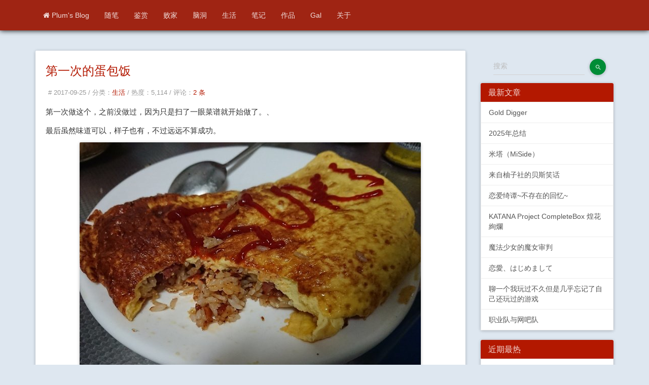

--- FILE ---
content_type: text/html; charset=UTF-8
request_url: https://plumz.me/archives/6903/
body_size: 12500
content:
<!DOCTYPE HTML>
<html lang="zh-CN">
	<head>
	<meta name="shenma-site-verification" content="4b63403a112cfd919015dcafb020b46a_1594890278"> 
	<meta charset="UTF-8">
    	<meta http-equiv="X-UA-Compatible" content="IE=edge, chrome=1">
    	<meta name="renderer" content="webkit">
    	<meta name="viewport" content="width=device-width, initial-scale=1, maximum-scale=1">
	<meta itemprop="name" content="第一次的蛋包饭">
	<meta itemprop="image" content="https://plumz.me/rincoloring.png">
	<meta property="og:site_name" content="plum's blog" />
	<meta property="og:type" content="article" />
	<meta property="og:url" content="https://plumz.me/archives/6903/" />
	<meta name="description" property="og:description" itemprop="description" content="第一次做这个，之前没做过，因为只是扫了一眼菜谱就开始做了。、最后虽然味道可以，样子也有，不过远远不算成功。" />
	<meta property="og:title" content="第一次的蛋包饭" />
	<meta name="theme-color" content="#7e4a9c">
	<meta http-equiv="x-dns-prefetch-control" content="on" /> 
	<link rel="dns-prefetch" href="https://music.163.com" />
	<link rel="dns-prefetch" href="https://plumz.me" />
	<link rel="dns-prefetch" href="https://www.google-analytics.com" />
   	<link rel="dns-prefetch" href="https://img.plumz.me" />
   	<link rel="dns-prefetch" href="https://img2.plumz.me" />
   	<link rel="dns-prefetch" href="https://file.plumz.me" />
   	<link rel="dns-prefetch" href="https://egao.plumz.me" />
	<link rel="dns-prefetch" href="https://cdn.jsdelivr.net" />
   <link href="/favicon.ico" mce_href="/favicon.ico" rel="shortcut icon" type="image/x-icon" />
	<link href="/favicon.ico" mce_href="/favicon.ico" rel="bookmark" type="image/x-icon" />
	<link rel="apple-touch-icon" href="https://plumz.me/rincoloring.png" />
	<link rel="apple-touch-icon" sizes="72x72" href="https://plumz.me/rincoloring.png" />
	<link rel="apple-touch-icon" sizes="114x114" href="https://plumz.me/rincoloring.png" />
	<link rel="apple-touch-icon" sizes="120x120" href="https://plumz.me/rincoloring.png" />
	<link rel="apple-touch-icon" sizes="152x152" href="https://plumz.me/rincoloring.png" />
    	<title>第一次的蛋包饭 - Plum's Blog</title>
                <meta name="description" content="第一次做这个，之前没做过，因为只是扫了一眼菜谱就开始做了。、最后虽然味道可以，样子也有，不过远远不算成功。" />
<meta name="keywords" content="感受,烹饪,做菜,失败,蛋包饭,buki" />
<link rel="alternate" type="application/rss+xml" title="第一次的蛋包饭 &raquo; Plum's Blog &raquo; RSS 2.0" href="https://plumz.me/feed/archives/6903/" />
<link rel="alternate" type="application/rdf+xml" title="第一次的蛋包饭 &raquo; Plum's Blog &raquo; RSS 1.0" href="https://plumz.me/feed/rss/archives/6903/" />
<link rel="alternate" type="application/atom+xml" title="第一次的蛋包饭 &raquo; Plum's Blog &raquo; ATOM 1.0" href="https://plumz.me/feed/atom/archives/6903/" />
<script type="text/javascript">
(function () {
    window.TypechoComment = {
        dom : function (id) {
            return document.getElementById(id);
        },
    
        create : function (tag, attr) {
            var el = document.createElement(tag);
        
            for (var key in attr) {
                el.setAttribute(key, attr[key]);
            }
        
            return el;
        },

        reply : function (cid, coid) {
            var comment = this.dom(cid), parent = comment.parentNode,
                response = this.dom('respond-post-6903'), input = this.dom('comment-parent'),
                form = 'form' == response.tagName ? response : response.getElementsByTagName('form')[0],
                textarea = response.getElementsByTagName('textarea')[0];

            if (null == input) {
                input = this.create('input', {
                    'type' : 'hidden',
                    'name' : 'parent',
                    'id'   : 'comment-parent'
                });

                form.appendChild(input);
            }

            input.setAttribute('value', coid);

            if (null == this.dom('comment-form-place-holder')) {
                var holder = this.create('div', {
                    'id' : 'comment-form-place-holder'
                });

                response.parentNode.insertBefore(holder, response);
            }

            comment.appendChild(response);
            this.dom('cancel-comment-reply-link').style.display = '';

            if (null != textarea && 'text' == textarea.name) {
                textarea.focus();
            }

            return false;
        },

        cancelReply : function () {
            var response = this.dom('respond-post-6903'),
            holder = this.dom('comment-form-place-holder'), input = this.dom('comment-parent');

            if (null != input) {
                input.parentNode.removeChild(input);
            }

            if (null == holder) {
                return true;
            }

            this.dom('cancel-comment-reply-link').style.display = 'none';
            holder.parentNode.insertBefore(response, holder);
            return false;
        }
    };
})();
</script>

<link rel="amphtml" href="https://plumz.me/amp/6903">
<link rel="miphtml" href="https://plumz.me/mip/6903">
<link rel="stylesheet" type="text/css" href="https://plumz.me/usr/plugins/CodeStyle/markdown/styles/segmentfault.css" /><!-- cPlayer Start -->
<script>var cPlayers = [];var cPlayerOptions = [];</script>
<!-- cPlayer End --> 
        <link rel="stylesheet" href="https://plumz.me/usr/themes/genshin/css/bootstrap.min.css">
        <link rel="stylesheet" href="https://plumz.me/usr/themes/genshin/css/material.min.css">
        <link rel="stylesheet" href="https://plumz.me/usr/themes/genshin/css/ripples.min.css">
        <link rel="stylesheet" href="https://plumz.me/usr/themes/genshin/css/customs.min.css">
        <link rel="stylesheet" href="https://plumz.me/usr/themes/genshin/css/font-awesome.min.css">
        <link rel="stylesheet" href="https://plumz.me/usr/themes/genshin/css/genshin_min.css">
<script>
window.onload = function() {
        setTimeout(function() {
                let script = document.createElement("script");
                script.setAttribute("async", "");
                script.src = "//pagead2.googlesyndication.com/pagead/js/adsbygoogle.js";
                document.body.appendChild(script);
        }, 2e3);
}
</script>

	</head>

	<header>
		<div class="navbar navbar-fixed-top navbar-inverse">
			<div class="container">
                <div class="navbar-header">
                <button type="button" class="navbar-toggle" data-toggle="collapse" data-target=".navbar-collapse">
                <span class="sr-only">Toggle navigation</span>
                <span class="icon-bar"></span>
                <span class="icon-bar"></span>
                <span class="icon-bar"></span>
                </button>
                <a class="navbar-brand" id="logo" href="https://plumz.me/">Plum's Blog</a>
                </div>
				<div class="navbar-collapse collapse navbar-responsive-collapse">
				    <ul class="nav navbar-nav">
				    	<li><a href="https://plumz.me/"><i class="fa fa-home" aria-hidden="true"></i>
Plum's Blog</a></li>

				    	                                                                        <li><a href="https://plumz.me/category/Thought/" title="随笔">随笔</a></li>
                                                                                          <li><a href="https://plumz.me/category/ACG/" title="鉴赏">鉴赏</a></li>
                                                                                          <li><a href="https://plumz.me/category/Trick/" title="败家">败家</a></li>
                                                                                          <li><a href="https://plumz.me/category/story/" title="脑洞">脑洞</a></li>
                                                                                          <li><a href="https://plumz.me/category/LifeStory/" title="生活">生活</a></li>
                                                                                          <li><a href="https://plumz.me/category/Study/" title="笔记">笔记</a></li>
                                                                                <li><a href="https://plumz.me/Works.html" title="作品">作品</a></li>
                          <li><a href="https://plumz.me/Gallist.html" title="Gal">Gal</a></li>
                          <li><a href="https://plumz.me/about.html" title="关于">关于</a></li>
            				    </ul>
                  
			  	</div>
			</div>
		</div>
	</header>


<div class="container" id="main">

    <div class="row">

        <div class="col-md-9">
            <div class="panel panel-default">
                <div class="panel-body">
                    <h3 class="post-title"><a href="https://plumz.me/archives/6903/" target="_blank">第一次的蛋包饭</a></h3>
                    <div class="post-meta">
                        <span># 2017-09-25  /  </span>
                        <span>分类：<a href="https://plumz.me/category/LifeStory/">生活</a>  /  </span>
			<span>热度：5,114  /  </span>
                        <span>评论：<a href="https://plumz.me/archives/6903/">2 条</a></span>
                    </div>
                    <div class="post-content"><p>第一次做这个，之前没做过，因为只是扫了一眼菜谱就开始做了。、</p><p>最后虽然味道可以，样子也有，不过远远不算成功。</p><p><img src="https://plumz.me/usr/uploads/2017/09/1094330315.jpg" alt="DSC_0308.JPG" title="DSC_0308.JPG"></p><!--more--><p>其实回想一下做这个玩意儿也不难，就是先炒米，然后用鸡蛋液小火摊一个鸡蛋饼，把米放上去，鸡蛋饼翻一下盖住就可以了。</p><p><img src="https://plumz.me/usr/uploads/2017/09/514696220.jpg" alt="DSC_0305.JPG" title="DSC_0305.JPG"></p><p>我的不足就是鸡蛋液太多了，这个鸡蛋饼太厚了，然后米也太多了，盖住太勉强，只能反过来扣下了。</p><p><img src="https://plumz.me/usr/uploads/2017/09/2455156424.jpg" alt="DSC_0306.JPG" title="DSC_0306.JPG"></p><p>最后写字倒是没啥，番茄酱嘛。</p><p><img data-original="https://plumz.me/usr/uploads/2017/09/857747350.jpg" src="https://plumz.me/static/loading.gif" class="lazyload" alt="DSC_0307.JPG" title="DSC_0307.JPG"></p><p>因为鸡蛋饼太厚，下面都有点煎过头了，下次薄一点应该就没问题了吧，只是不知道能不能把很薄的蛋饼成功翻过来呢？</p><p>到时候试试看吧。</p>
<noscript><img src="https://plumz.me/usr/uploads/2017/09/1094330315.jpg" alt="DSC_0308.JPG" title="DSC_0308.JPG"></p><!--more--><p>其实回想一下做这个玩意儿也不难，就是先炒米，然后用鸡蛋液小火摊一个鸡蛋饼，把米放上去，鸡蛋饼翻一下盖住就可以了。</p><p><img src="https://plumz.me/usr/uploads/2017/09/514696220.jpg" alt="DSC_0305.JPG" title="DSC_0305.JPG"></p><p>我的不足就是鸡蛋液太多了，这个鸡蛋饼太厚了，然后米也太多了，盖住太勉强，只能反过来扣下了。</p><p><img src="https://plumz.me/usr/uploads/2017/09/2455156424.jpg" alt="DSC_0306.JPG" title="DSC_0306.JPG"></p><p>最后写字倒是没啥，番茄酱嘛。</p><p><img src="https://plumz.me/usr/uploads/2017/09/857747350.jpg" alt="DSC_0307.JPG" title="DSC_0307.JPG"></p><p>因为鸡蛋饼太厚，下面都有点煎过头了，下次薄一点应该就没问题了吧，只是不知道能不能把很薄的蛋饼成功翻过来呢？</p><p>到时候试试看吧。</p></noscript></div>
      


            <div style="text-align:center;">        
<script async src="https://pagead2.googlesyndication.com/pagead/js/adsbygoogle.js?client=ca-pub-6866252913196174"
     crossorigin="anonymous"></script>
<ins class="adsbygoogle"
     style="display:block"
     data-ad-format="fluid"
     data-ad-layout-key="-gq-h+1o-38+4u"
     data-ad-client="ca-pub-6866252913196174"
     data-ad-slot="7166391697"></ins>
<script>
     (adsbygoogle = window.adsbygoogle || []).push({});
</script></div>
                </div>

           <p class="tags"><span class="label label-tag"><a href="https://plumz.me/tag/%E6%84%9F%E5%8F%97/">感受</a></span><span class="label lable-tag"><a href="https://plumz.me/tag/%E7%83%B9%E9%A5%AA/">烹饪</a></span><span class="label lable-tag"><a href="https://plumz.me/tag/%E5%81%9A%E8%8F%9C/">做菜</a></span><span class="label lable-tag"><a href="https://plumz.me/tag/%E5%A4%B1%E8%B4%A5/">失败</a></span><span class="label lable-tag"><a href="https://plumz.me/tag/%E8%9B%8B%E5%8C%85%E9%A5%AD/">蛋包饭</a></span><span class="label lable-tag"><a href="https://plumz.me/tag/buki/">buki</a></span></p>
 				<p class="tags-narrow"><span aria-hidden="true" class="glyphicon glyphicon-tags">&nbsp;</span><a href="https://plumz.me/tag/%E6%84%9F%E5%8F%97/">感受</a>，<a href="https://plumz.me/tag/%E7%83%B9%E9%A5%AA/">烹饪</a>，<a href="https://plumz.me/tag/%E5%81%9A%E8%8F%9C/">做菜</a>，<a href="https://plumz.me/tag/%E5%A4%B1%E8%B4%A5/">失败</a>，<a href="https://plumz.me/tag/%E8%9B%8B%E5%8C%85%E9%A5%AD/">蛋包饭</a>，<a href="https://plumz.me/tag/buki/">buki</a></p>
            </div>
             <div class="panel panel-default prenext">
                <div class="meta-nav">
                        <p style=float:left;><span class="btn btn-default disabled mdi-navigation-arrow-back"></span>&nbsp;&nbsp; <a href="https://plumz.me/archives/6896/" title="水弹枪 Wargame 尝鲜">水弹枪 Wargame 尝鲜</a></p>
                         <p style=float:right;><a href="https://plumz.me/archives/6908/" title="索尼新品试听会">索尼新品试听会</a> &nbsp;&nbsp;<span class="btn btn-default disabled mdi-navigation-arrow-forward"></span></p>
                        </div>
                <div class="meta-nav-narrow">
                        <p style=float:left;><span class="btn btn-default disabled mdi-navigation-arrow-back"></span>&nbsp;&nbsp; <a href="https://plumz.me/archives/6896/" title="水弹枪 Wargame 尝鲜">前一篇</a></p>
                         <p style=float:right;><a href="https://plumz.me/archives/6908/" title="索尼新品试听会">后一篇</a> &nbsp;&nbsp;<span class="btn btn-default disabled mdi-navigation-arrow-forward"></span></p>
                        </div>
</div>
            <div class="row">
    <div id="comments">


<div class="alert alert-info">
    <span id="commentCount">你可以写 Bot，但最好别让我发现</span>
</div>
<ol class="comment-list"><li itemscope itemtype="http://schema.org/UserComments" id="comment-121965" class="comment-body comment-parent comment-odd">
    <div class="comment-author" itemprop="creator" itemscope itemtype="http://schema.org/Person">
        <span itemprop="image"><img class="avatar" src="https://egao.plumz.me/avatar/80a715ce1ecd020f22bb184b91961406?s=32&amp;r=X&amp;d=mm" alt="竹田伊織" width="32" height="32" /></span>
        <cite class="fn" itemprop="name"><a href="https://plumz.me/go/aHR0cHM6Ly96aHVhbmxhbi56aGlodS5jb20vYnJhZGxpdQ" rel="external nofollow">竹田伊織</a>&nbsp;&nbsp;<img nogallery class='icon-ua' src='https://plumz.me/usr/plugins/UserAgent/img/os/Windows-10.svg' title='Windows 10 x64 Edition' alt='Windows 10 x64 Edition' width='16' style='vertical-align:-2px;' />&nbsp;&nbsp;<img nogallery class='icon-ua' src='https://plumz.me/usr/plugins/UserAgent/img/browser/Chrome.svg' title='Google Chrome 60.0.3112.113' alt='Google Chrome 60.0.3112.113' width='16' style='vertical-align:-2px;' /></cite>
    </div>
    <div class="comment-meta">
        <a href="https://plumz.me/archives/6903/#comment-121965"><time itemprop="commentTime" datetime="2017-09-25T01:37:13+08:00">2017-09-25 01:37</time></a>
            </div>
    <div class="comment-content" itemprop="commentText">
    <p>卧槽着鸡蛋饼真够厚的</p>    </div>
    <div class="comment-reply">
        <a href="https://plumz.me/archives/6903/?replyTo=121965#respond-post-6903" rel="nofollow" onclick="return TypechoComment.reply('comment-121965', 121965);"><button type="button" class="btn btn-danger btn-xs mdi-content-reply reply-button"><div class="ripple-wrapper"></div></button></a>    </div>
    </li>
<li itemscope itemtype="http://schema.org/UserComments" id="comment-121966" class="comment-body comment-parent comment-even">
    <div class="comment-author" itemprop="creator" itemscope itemtype="http://schema.org/Person">
        <span itemprop="image"><img class="avatar" src="https://egao.plumz.me/avatar/64e1b8d34f425d19e1ee2ea7236d3028?s=32&amp;r=X&amp;d=mm" alt="fatfish" width="32" height="32" /></span>
        <cite class="fn" itemprop="name">fatfish&nbsp;&nbsp;<img nogallery class='icon-ua' src='https://plumz.me/usr/plugins/UserAgent/img/os/Windows-10.svg' title='Windows 10 x64 Edition' alt='Windows 10 x64 Edition' width='16' style='vertical-align:-2px;' />&nbsp;&nbsp;<img nogallery class='icon-ua' src='https://plumz.me/usr/plugins/UserAgent/img/browser/Firefox.svg' title='Firefox 55.0' alt='Firefox 55.0' width='16' style='vertical-align:-2px;' /></cite>
    </div>
    <div class="comment-meta">
        <a href="https://plumz.me/archives/6903/#comment-121966"><time itemprop="commentTime" datetime="2017-09-25T06:37:22+08:00">2017-09-25 06:37</time></a>
            </div>
    <div class="comment-content" itemprop="commentText">
    <p>有种更简单的方法。炒好饭后压在碗里，然后反过来倒在一个平的碟上。将煎好的蛋包在上面就可以了。 233</p>    </div>
    <div class="comment-reply">
        <a href="https://plumz.me/archives/6903/?replyTo=121966#respond-post-6903" rel="nofollow" onclick="return TypechoComment.reply('comment-121966', 121966);"><button type="button" class="btn btn-danger btn-xs mdi-content-reply reply-button"><div class="ripple-wrapper"></div></button></a>    </div>
    </li>
</ol><div id="respond-post-6903" class="respond">
<div class="respond panel panel-default">
	<div class="panel-body">
		<div class="cancel-comment-reply"><a id="cancel-comment-reply-link" href="https://plumz.me/archives/6903/#respond-post-6903" rel="nofollow" style="display:none" onclick="return TypechoComment.cancelReply();"><button type="button" class="btn btn-primary btn-xs btn-fab fa fa-close pull-right"><div class="ripple-wrapper"><div class="ripple ripple-on ripple-out" style="left: 23.5px; top: 19.55px; background-color: rgba(255, 255, 255, 0.84); transform: scale(5.625);"></div><div class="ripple ripple-on ripple-out" style="left: 27.5px; top: 19.55px; background-color: rgba(255, 255, 255, 0.84); transform: scale(5.625);"></div></div></button></a></div>
		<h3 id="response">添加新评论</h3>
		<!-- 输入表单开始 -->
		    <form method="post" action="https://plumz.me/archives/6903/comment" id="comment_form" class="form-horizontal">
		        <!-- 如果当前用户已经登录 -->
		        
		    	<div class="form-group">
		    		<label for="author" class="col-sm-2 control-label required">昵称</label>
		    		<div class="col-sm-9">
		    			<div class="form-control-wrapper">
		    				<input type="text" name="author" class="form-control text empty" size="35" value="" />
		    				<span class="material-input"></span>
		    			</div>
		    		</div>
		    	</div>
				<div class="form-group">
		    		<label for="mail" class="col-sm-2 control-label required">邮箱</label>
		    		<div class="col-sm-9">
		    			<div class="form-control-wrapper">
		    				<input type="email" name="mail" class="form-control text empty" size="35" value="" />
		    				<span class="material-input"></span>
		    			</div>
		    		</div>
		    	</div>
		    	<div class="form-group">
		    		<label for="url" class="col-sm-2 control-label required">网站</label>
		    		<div class="col-sm-9">
		    			<div class="form-control-wrapper">
		    				<input type="url" name="url" class="form-control text empty" size="35" value="" placeholder="http://"/>
		    				<span class="material-input"></span>
		    			</div>
		    		</div>
		    	</div>
		        
		        <div class="form-group">
		    		<label for="textarea" class="col-sm-2 control-label required">内容</label>
		    		<div class="col-sm-9">
		    			<div class="form-control-wrapper">
		    				<textarea rows="9" cols="50" name="text" id="textarea" class="form-control textarea  empty" required=""></textarea>
		    				<span class="material-input"></span>
		    			</div>
<p>
<div id="smiliesbox" style="display:block;"><span onclick="Smilies.grin(':mrgreen:');" style="cursor:pointer" data-tag=" :mrgreen: "><img style="margin:2px;max-width:21px;" src="https://plumz.me/usr/plugins/Smilies/hangout/emoji_u1f64b.png" alt="emoji_u1f64b.png"/></span><span onclick="Smilies.grin(':neutral:');" style="cursor:pointer" data-tag=" :neutral: "><img style="margin:2px;max-width:21px;" src="https://plumz.me/usr/plugins/Smilies/hangout/emoji_u1f611.png" alt="emoji_u1f611.png"/></span><span onclick="Smilies.grin(':twisted:');" style="cursor:pointer" data-tag=" :twisted: "><img style="margin:2px;max-width:21px;" src="https://plumz.me/usr/plugins/Smilies/hangout/icon_mrgreen.png" alt="icon_mrgreen.png"/></span><span onclick="Smilies.grin(':arrow:');" style="cursor:pointer" data-tag=" :arrow: "><img style="margin:2px;max-width:21px;" src="https://plumz.me/usr/plugins/Smilies/hangout/emoji_u1f617.png" alt="emoji_u1f617.png"/></span><span onclick="Smilies.grin(':shock:');" style="cursor:pointer" data-tag=" :shock: "><img style="margin:2px;max-width:21px;" src="https://plumz.me/usr/plugins/Smilies/hangout/icon_eek.png" alt="icon_eek.png"/></span><span onclick="Smilies.grin(':smile:');" style="cursor:pointer" data-tag=" :smile: "><img style="margin:2px;max-width:21px;" src="https://plumz.me/usr/plugins/Smilies/hangout/emoji_u1f64c.png" alt="emoji_u1f64c.png"/></span><span onclick="Smilies.grin(':???:');" style="cursor:pointer" data-tag=" :???: "><img style="margin:2px;max-width:21px;" src="https://plumz.me/usr/plugins/Smilies/hangout/emoji_u1f631.png" alt="emoji_u1f631.png"/></span><span onclick="Smilies.grin(':cool:');" style="cursor:pointer" data-tag=" :cool: "><img style="margin:2px;max-width:21px;" src="https://plumz.me/usr/plugins/Smilies/hangout/icon_cool.png" alt="icon_cool.png"/></span><span onclick="Smilies.grin(':evil:');" style="cursor:pointer" data-tag=" :evil: "><img style="margin:2px;max-width:21px;" src="https://plumz.me/usr/plugins/Smilies/hangout/emoji_u1f621.png" alt="emoji_u1f621.png"/></span><span onclick="Smilies.grin(':grin:');" style="cursor:pointer" data-tag=" :grin: "><img style="margin:2px;max-width:21px;" src="https://plumz.me/usr/plugins/Smilies/hangout/icon_biggrin.png" alt="icon_biggrin.png"/></span><span onclick="Smilies.grin(':idea:');" style="cursor:pointer" data-tag=" :idea: "><img style="margin:2px;max-width:21px;" src="https://plumz.me/usr/plugins/Smilies/hangout/emoji_u1f634.png" alt="emoji_u1f634.png"/></span><span onclick="Smilies.grin(':oops:');" style="cursor:pointer" data-tag=" :oops: "><img style="margin:2px;max-width:21px;" src="https://plumz.me/usr/plugins/Smilies/hangout/icon_surprised.png" alt="icon_surprised.png"/></span><span onclick="Smilies.grin(':razz:');" style="cursor:pointer" data-tag=" :razz: "><img style="margin:2px;max-width:21px;" src="https://plumz.me/usr/plugins/Smilies/hangout/icon_wink.png" alt="icon_wink.png"/></span><span onclick="Smilies.grin(':roll:');" style="cursor:pointer" data-tag=" :roll: "><img style="margin:2px;max-width:21px;" src="https://plumz.me/usr/plugins/Smilies/hangout/icon_neutral.png" alt="icon_neutral.png"/></span><span onclick="Smilies.grin(':wink:');" style="cursor:pointer" data-tag=" :wink: "><img style="margin:2px;max-width:21px;" src="https://plumz.me/usr/plugins/Smilies/hangout/icon_razz.png" alt="icon_razz.png"/></span><span onclick="Smilies.grin(':cry:');" style="cursor:pointer" data-tag=" :cry: "><img style="margin:2px;max-width:21px;" src="https://plumz.me/usr/plugins/Smilies/hangout/emoji_u1f64d.png" alt="emoji_u1f64d.png"/></span><span onclick="Smilies.grin(':eek:');" style="cursor:pointer" data-tag=" :eek: "><img style="margin:2px;max-width:21px;" src="https://plumz.me/usr/plugins/Smilies/hangout/icon_cry.png" alt="icon_cry.png"/></span><span onclick="Smilies.grin(':lol:');" style="cursor:pointer" data-tag=" :lol: "><img style="margin:2px;max-width:21px;" src="https://plumz.me/usr/plugins/Smilies/hangout/icon_redface.png" alt="icon_redface.png"/></span><span onclick="Smilies.grin(':mad:');" style="cursor:pointer" data-tag=" :mad: "><img style="margin:2px;max-width:21px;" src="https://plumz.me/usr/plugins/Smilies/hangout/emoji_u1f629.png" alt="emoji_u1f629.png"/></span><span onclick="Smilies.grin(':sad:');" style="cursor:pointer" data-tag=" :sad: "><img style="margin:2px;max-width:21px;" src="https://plumz.me/usr/plugins/Smilies/hangout/emoji_u1f614.png" alt="emoji_u1f614.png"/></span><span onclick="Smilies.grin(':!:');" style="cursor:pointer" data-tag=" :!: "><img style="margin:2px;max-width:21px;" src="https://plumz.me/usr/plugins/Smilies/hangout/emoji_u1f645.png" alt="emoji_u1f645.png"/></span><span onclick="Smilies.grin(':?:');" style="cursor:pointer" data-tag=" :?: "><img style="margin:2px;max-width:21px;" src="https://plumz.me/usr/plugins/Smilies/hangout/icon_exclaim.png" alt="icon_exclaim.png"/></span></div>		    		</div>

		    	</div>
		    	<div class="form-group">
		    		<div class="col-sm-offset-2 col-sm-5">
		    			<button type="submit" id="submit" class="btn btn-success btn-raised submit">提交评论</button>
		    		</div>
		    	</div>
		    </form>
	</div>
</div>
</div>
</div>
</div>
        </div>

    <div class="col-md-3">
	<form method="post" action="" class="panel-body">
		<div class="input-group">
			<div class="form-control-wrapper">
				<input type="text" name="s" class="form-control floating-label" placeholder="搜索" size="32" />
			</div>
			<span class="input-group-btn">
		    	<button class="btn btn-primary btn-fab btn-raised mdi-action-search" value="" id="search-btn" type="submit"></button>
			</span>
		</div>
	</form>
	


	<div class="panel panel-info">
	    <a class="panel-heading" onclick="$('.recent_posts_box').slideToggle()" href="javascript:;">
	        <h3 class="panel-title">最新文章</h3>
	    </a>
	    <div class="recent_posts_box">
	       <a href="https://plumz.me/archives/14154/" class="item">Gold Digger</a><a href="https://plumz.me/archives/14150/" class="item">2025年总结</a><a href="https://plumz.me/archives/14146/" class="item">米塔（MiSide）</a><a href="https://plumz.me/archives/14125/" class="item">来自柚子社的贝斯笑话</a><a href="https://plumz.me/archives/14117/" class="item">恋爱绮谭~不存在的回忆~</a><a href="https://plumz.me/archives/14112/" class="item"> KATANA Project CompleteBox 煌花絢爛</a><a href="https://plumz.me/archives/14104/" class="item">魔法少女的魔女审判</a><a href="https://plumz.me/archives/14093/" class="item">恋愛、はじめまして</a><a href="https://plumz.me/archives/14084/" class="item">聊一个我玩过不久但是几乎忘记了自己还玩过的游戏</a><a href="https://plumz.me/archives/14080/" class="item">职业队与网吧队</a>	    </div>
	</div>
	
	<div class="panel panel-info">
	    <a class="panel-heading" onclick="$('.most_posts_last').slideToggle()" href="javascript:;">
	        <h3 class="panel-title">近期最热</h3>
	    </a>
	    <div class="most_posts_last">
	       <a href='https://plumz.me/archives/14067/' class='item' title='和妈妈去冒险'>和妈妈去冒险</a>
<a href='https://plumz.me/archives/14104/' class='item' title='魔法少女的魔女审判'>魔法少女的魔女审判</a>
<a href='https://plumz.me/archives/14093/' class='item' title='恋愛、はじめまして'>恋愛、はじめまして</a>
<a href='https://plumz.me/archives/14073/' class='item' title='入手 Lenovo Chromebook Flex5 并安装配置 Fedora'>入手 Lenovo Chromebook Flex5 并安装配置 Fedora</a>
<a href='https://plumz.me/archives/14078/' class='item' title='在 Surface GO 上安装 Gnome 作为平板使用的体验心得'>在 Surface GO 上安装 Gnome 作为平板使用的体验心得</a>
<a href='https://plumz.me/archives/14080/' class='item' title='职业队与网吧队'>职业队与网吧队</a>
<a href='https://plumz.me/archives/14112/' class='item' title=' KATANA Project CompleteBox 煌花絢爛'> KATANA Project CompleteBox 煌花絢爛</a>
<a href='https://plumz.me/archives/14084/' class='item' title='聊一个我玩过不久但是几乎忘记了自己还玩过的游戏'>聊一个我玩过不久但是几乎忘记了自己还玩过的游戏</a>
<a href='https://plumz.me/archives/14125/' class='item' title='来自柚子社的贝斯笑话'>来自柚子社的贝斯笑话</a>
<a href='https://plumz.me/archives/14117/' class='item' title='恋爱绮谭~不存在的回忆~'>恋爱绮谭~不存在的回忆~</a>
	    </div>
	</div>
	
	<div class="panel panel-info">
	    <a class="panel-heading" onclick="$('.rand_posts_box').slideToggle()" href="javascript:;">
	        <h3 class="panel-title">随便看看</h3>
	    </a>
	    <div class="rand_posts_box">
	       <a href='https://plumz.me/archives/12962/' class='item' title='2021 年我最推荐的 Galgame'>2021 年我最推荐的 Galgame</a>
<a href='https://plumz.me/archives/4297/' class='item' title='《我与生日》'>《我与生日》</a>
<a href='https://plumz.me/archives/750/' class='item' title='HAVI B3 Pro 1'>HAVI B3 Pro 1</a>
<a href='https://plumz.me/archives/7875/' class='item' title='关于春节的记忆'>关于春节的记忆</a>
<a href='https://plumz.me/archives/7408/' class='item' title='全是高科技'>全是高科技</a>
<a href='https://plumz.me/archives/9928/' class='item' title='デイグラシアの羅針盤'>デイグラシアの羅針盤</a>
<a href='https://plumz.me/archives/8729/' class='item' title='社长你好'>社长你好</a>
<a href='https://plumz.me/archives/8892/' class='item' title='Raspberry Pi 3 Model B+ 入手体验'>Raspberry Pi 3 Model B+ 入手体验</a>
<a href='https://plumz.me/archives/9317/' class='item' title='印象：坚果 Pro'>印象：坚果 Pro</a>
<a href='https://plumz.me/archives/1004/' class='item' title='在春风的疑惑中，我遇到了一位长者'>在春风的疑惑中，我遇到了一位长者</a>
	    </div>
	</div>


		<div class="panel panel-info">
	    <a class="panel-heading" onclick="$('.comments_box').slideToggle()" href="javascript:;">
	        <h3 class="panel-title">最新回复</h3>
	    </a>
	    <div class="comments_box">
						    <a href="https://plumz.me/archives/14154/#comment-127435" class="item">汐丶: 这游戏我也不喜欢陈欣欣，感觉就是绿茶+闷声发大财，其他...</a>
						    <a href="https://plumz.me/archives/1860/#comment-127434" class="item">plum: 谢谢你告诉我你的过去，其实在现代整形的技术下唇裂应该不...</a>
						    <a href="https://plumz.me/archives/1860/#comment-127433" class="item">Rikka: 謝謝plum,其實我有先天性的唇顎裂(胚胎發育過程中可...</a>
						    <a href="https://plumz.me/archives/14154/#comment-127432" class="item">有人照镜子了: s/正直/正值/ </a>
						    <a href="https://plumz.me/archives/1860/#comment-127430" class="item">plum: 我不太清楚你说的外貌问题是什么，不过建议你先运动一下，...</a>
						    <a href="https://plumz.me/archives/1860/#comment-127429" class="item">Rikka: 多年後再回來看這篇博客有了很多新的感悟，前後也談過幾段...</a>
						    <a href="https://plumz.me/archives/14112/#comment-127427" class="item">雷火: 不对，认错了，不是刹那恋，是刹那恋FD......</a>
						    <a href="https://plumz.me/archives/14112/#comment-127426" class="item">雷火: 原来刹那恋是玩了吗。没发博客我一直以为弃坑了呢（笑）</a>
						    <a href="https://plumz.me/archives/14150/#comment-127425" class="item">雷火: 生活愉快才是应该追求的，希望新的一年越过越好</a>
						    <a href="https://plumz.me/archives/14104/#comment-127424" class="item">菲兹克斯喵: ののか 声优更是 LoveLive 的人，而且是今年大...</a>
				    </div>
	</div>

		<div class="panel panel-info">
	    <a class="panel-heading" onclick="$('.tags_box').slideToggle()" href="javascript:;">
	        <h3 class="panel-title">标签</h3>
	    </a>
				<div class="tags_box">
						    <a href="https://plumz.me/tag/%E6%84%9F%E5%8F%97/" rel="tag" class="item size-0" title="795 个话题">感受<span class="badge pull-right"> 795</span></a>
						    <a href="https://plumz.me/tag/galgame/" rel="tag" class="item size-0" title="505 个话题">galgame<span class="badge pull-right"> 505</span></a>
						    <a href="https://plumz.me/tag/%E4%B9%B0%E4%B9%B0%E4%B9%B0/" rel="tag" class="item size-0" title="335 个话题">买买买<span class="badge pull-right"> 335</span></a>
						    <a href="https://plumz.me/tag/%E6%B8%B8%E6%88%8F/" rel="tag" class="item size-0" title="311 个话题">游戏<span class="badge pull-right"> 311</span></a>
						    <a href="https://plumz.me/tag/linux/" rel="tag" class="item size-0" title="224 个话题">linux<span class="badge pull-right"> 224</span></a>
						    <a href="https://plumz.me/tag/ubuntu/" rel="tag" class="item size-0" title="164 个话题">ubuntu<span class="badge pull-right"> 164</span></a>
						    <a href="https://plumz.me/tag/%E7%83%B9%E9%A5%AA/" rel="tag" class="item size-0" title="95 个话题">烹饪<span class="badge pull-right"> 95</span></a>
						    <a href="https://plumz.me/tag/%E7%94%9F%E6%B4%BB/" rel="tag" class="item size-0" title="84 个话题">生活<span class="badge pull-right"> 84</span></a>
						    <a href="https://plumz.me/tag/%E7%8E%84%E5%AD%A6/" rel="tag" class="item size-0" title="75 个话题">玄学<span class="badge pull-right"> 75</span></a>
						    <a href="https://plumz.me/tag/thinkpad/" rel="tag" class="item size-0" title="61 个话题">thinkpad<span class="badge pull-right"> 61</span></a>
								</div>
	</div>


		<div class="panel panel-info" style="display: none;">
		<div class="friend_link">
			<div class="panel panel-info"><a class="panel-heading" onclick="$('.links_box').
		slideToggle()" href="javascript:;"><h3 class="panel-title">友情链接</h3></a><div class="links_box"><a class="item" href="http://takumiyuki.hatenablog.com/" title="TakumiYuki’s ギャルゲー 攻略レコード" target="_blank">TakumiYuki的Gal攻略日志</a>
<a class="item" href="http://im.dimpurr.com/" title="" target="_blank">钉子</a>
<a class="item" href="http://acgtyrant.com/" title="" target="_blank">御宅暴君</a>
<a class="item" href="https://www.csslayer.info/wordpress/" title="我故意这么断词儿的，你咬我啊" target="_blank"> CSS layer </a>
<a class="item" href="http://azusakimori.blogspot.jp/" title="森田的blog" target="_blank">森田</a>
<a class="item" href="http://pockies.github.io/" title="" target="_blank">破威力</a>
<a class="item" href="https://flandre-scarlet.moe/blog/" title="Re: Memory" target="_blank">Re: Memory</a>
<a class="item" href="https://asaba.sakuragawa.moe/" title="櫻川 浅羽" target="_blank">櫻川 浅羽</a>
<a class="item" href="https://ffis.me/" title="程序员大佬" target="_blank">饭饭</a>
</div></div>		</div>
	</div>
	
	<div class="panel panel-info" onmouseenter="$('.article_cate_box').clearQueue();$('.article_cate_box').slideDown()" onmouseleave="$('.article_cate_box').clearQueue();$('.article_cate_box').slideUp()">
	    <a class="panel-heading" onclick="$('.article_cate_box').slideToggle()" href="javascript:;">
	        <h3 class="panel-title">归档</h3>
	    </a>
	    <div class="article_cate_box" style="display: none;">
	       <a href="https://plumz.me/2026/01/" class="item">January 2026</a><a href="https://plumz.me/2025/12/" class="item">December 2025</a><a href="https://plumz.me/2025/11/" class="item">November 2025</a><a href="https://plumz.me/2025/10/" class="item">October 2025</a><a href="https://plumz.me/2025/09/" class="item">September 2025</a><a href="https://plumz.me/2025/08/" class="item">August 2025</a><a href="https://plumz.me/2025/07/" class="item">July 2025</a><a href="https://plumz.me/2025/06/" class="item">June 2025</a><a href="https://plumz.me/2025/04/" class="item">April 2025</a><a href="https://plumz.me/2025/03/" class="item">March 2025</a><a href="https://plumz.me/2025/02/" class="item">February 2025</a><a href="https://plumz.me/2025/01/" class="item">January 2025</a><a href="https://plumz.me/2024/12/" class="item">December 2024</a><a href="https://plumz.me/2024/11/" class="item">November 2024</a><a href="https://plumz.me/2024/10/" class="item">October 2024</a><a href="https://plumz.me/2024/09/" class="item">September 2024</a><a href="https://plumz.me/2024/08/" class="item">August 2024</a><a href="https://plumz.me/2024/07/" class="item">July 2024</a><a href="https://plumz.me/2024/06/" class="item">June 2024</a><a href="https://plumz.me/2024/05/" class="item">May 2024</a><a href="https://plumz.me/2024/04/" class="item">April 2024</a><a href="https://plumz.me/2024/03/" class="item">March 2024</a><a href="https://plumz.me/2024/02/" class="item">February 2024</a><a href="https://plumz.me/2024/01/" class="item">January 2024</a><a href="https://plumz.me/2023/12/" class="item">December 2023</a><a href="https://plumz.me/2023/11/" class="item">November 2023</a><a href="https://plumz.me/2023/09/" class="item">September 2023</a><a href="https://plumz.me/2023/08/" class="item">August 2023</a><a href="https://plumz.me/2023/07/" class="item">July 2023</a><a href="https://plumz.me/2023/05/" class="item">May 2023</a><a href="https://plumz.me/2023/04/" class="item">April 2023</a><a href="https://plumz.me/2023/03/" class="item">March 2023</a><a href="https://plumz.me/2023/01/" class="item">January 2023</a><a href="https://plumz.me/2022/12/" class="item">December 2022</a><a href="https://plumz.me/2022/11/" class="item">November 2022</a><a href="https://plumz.me/2022/10/" class="item">October 2022</a><a href="https://plumz.me/2022/08/" class="item">August 2022</a><a href="https://plumz.me/2022/07/" class="item">July 2022</a><a href="https://plumz.me/2022/06/" class="item">June 2022</a><a href="https://plumz.me/2022/05/" class="item">May 2022</a><a href="https://plumz.me/2022/04/" class="item">April 2022</a><a href="https://plumz.me/2022/03/" class="item">March 2022</a><a href="https://plumz.me/2022/02/" class="item">February 2022</a><a href="https://plumz.me/2022/01/" class="item">January 2022</a><a href="https://plumz.me/2021/12/" class="item">December 2021</a><a href="https://plumz.me/2021/11/" class="item">November 2021</a><a href="https://plumz.me/2021/10/" class="item">October 2021</a><a href="https://plumz.me/2021/09/" class="item">September 2021</a><a href="https://plumz.me/2021/08/" class="item">August 2021</a><a href="https://plumz.me/2021/07/" class="item">July 2021</a><a href="https://plumz.me/2021/06/" class="item">June 2021</a><a href="https://plumz.me/2021/05/" class="item">May 2021</a><a href="https://plumz.me/2021/04/" class="item">April 2021</a><a href="https://plumz.me/2021/03/" class="item">March 2021</a><a href="https://plumz.me/2021/02/" class="item">February 2021</a><a href="https://plumz.me/2021/01/" class="item">January 2021</a><a href="https://plumz.me/2020/12/" class="item">December 2020</a><a href="https://plumz.me/2020/11/" class="item">November 2020</a><a href="https://plumz.me/2020/10/" class="item">October 2020</a><a href="https://plumz.me/2020/09/" class="item">September 2020</a><a href="https://plumz.me/2020/08/" class="item">August 2020</a><a href="https://plumz.me/2020/07/" class="item">July 2020</a><a href="https://plumz.me/2020/06/" class="item">June 2020</a><a href="https://plumz.me/2020/05/" class="item">May 2020</a><a href="https://plumz.me/2020/04/" class="item">April 2020</a><a href="https://plumz.me/2020/03/" class="item">March 2020</a><a href="https://plumz.me/2020/02/" class="item">February 2020</a><a href="https://plumz.me/2020/01/" class="item">January 2020</a><a href="https://plumz.me/2019/12/" class="item">December 2019</a><a href="https://plumz.me/2019/11/" class="item">November 2019</a><a href="https://plumz.me/2019/10/" class="item">October 2019</a><a href="https://plumz.me/2019/09/" class="item">September 2019</a><a href="https://plumz.me/2019/08/" class="item">August 2019</a><a href="https://plumz.me/2019/07/" class="item">July 2019</a><a href="https://plumz.me/2019/06/" class="item">June 2019</a><a href="https://plumz.me/2019/05/" class="item">May 2019</a><a href="https://plumz.me/2019/04/" class="item">April 2019</a><a href="https://plumz.me/2019/03/" class="item">March 2019</a><a href="https://plumz.me/2019/02/" class="item">February 2019</a><a href="https://plumz.me/2019/01/" class="item">January 2019</a><a href="https://plumz.me/2018/12/" class="item">December 2018</a><a href="https://plumz.me/2018/11/" class="item">November 2018</a><a href="https://plumz.me/2018/10/" class="item">October 2018</a><a href="https://plumz.me/2018/09/" class="item">September 2018</a><a href="https://plumz.me/2018/08/" class="item">August 2018</a><a href="https://plumz.me/2018/07/" class="item">July 2018</a><a href="https://plumz.me/2018/06/" class="item">June 2018</a><a href="https://plumz.me/2018/05/" class="item">May 2018</a><a href="https://plumz.me/2018/04/" class="item">April 2018</a><a href="https://plumz.me/2018/03/" class="item">March 2018</a><a href="https://plumz.me/2018/02/" class="item">February 2018</a><a href="https://plumz.me/2018/01/" class="item">January 2018</a><a href="https://plumz.me/2017/12/" class="item">December 2017</a><a href="https://plumz.me/2017/11/" class="item">November 2017</a><a href="https://plumz.me/2017/10/" class="item">October 2017</a><a href="https://plumz.me/2017/09/" class="item">September 2017</a><a href="https://plumz.me/2017/08/" class="item">August 2017</a><a href="https://plumz.me/2017/07/" class="item">July 2017</a><a href="https://plumz.me/2017/06/" class="item">June 2017</a><a href="https://plumz.me/2017/05/" class="item">May 2017</a><a href="https://plumz.me/2017/04/" class="item">April 2017</a><a href="https://plumz.me/2017/03/" class="item">March 2017</a><a href="https://plumz.me/2017/02/" class="item">February 2017</a><a href="https://plumz.me/2017/01/" class="item">January 2017</a><a href="https://plumz.me/2016/12/" class="item">December 2016</a><a href="https://plumz.me/2016/11/" class="item">November 2016</a><a href="https://plumz.me/2016/10/" class="item">October 2016</a><a href="https://plumz.me/2016/09/" class="item">September 2016</a><a href="https://plumz.me/2016/08/" class="item">August 2016</a><a href="https://plumz.me/2016/07/" class="item">July 2016</a><a href="https://plumz.me/2016/06/" class="item">June 2016</a><a href="https://plumz.me/2016/05/" class="item">May 2016</a><a href="https://plumz.me/2016/04/" class="item">April 2016</a><a href="https://plumz.me/2016/03/" class="item">March 2016</a><a href="https://plumz.me/2016/02/" class="item">February 2016</a><a href="https://plumz.me/2016/01/" class="item">January 2016</a><a href="https://plumz.me/2015/12/" class="item">December 2015</a><a href="https://plumz.me/2015/11/" class="item">November 2015</a><a href="https://plumz.me/2015/10/" class="item">October 2015</a><a href="https://plumz.me/2015/09/" class="item">September 2015</a><a href="https://plumz.me/2015/08/" class="item">August 2015</a><a href="https://plumz.me/2015/07/" class="item">July 2015</a><a href="https://plumz.me/2015/06/" class="item">June 2015</a><a href="https://plumz.me/2015/05/" class="item">May 2015</a><a href="https://plumz.me/2015/04/" class="item">April 2015</a><a href="https://plumz.me/2015/03/" class="item">March 2015</a><a href="https://plumz.me/2015/02/" class="item">February 2015</a><a href="https://plumz.me/2015/01/" class="item">January 2015</a><a href="https://plumz.me/2014/12/" class="item">December 2014</a><a href="https://plumz.me/2014/11/" class="item">November 2014</a><a href="https://plumz.me/2014/10/" class="item">October 2014</a><a href="https://plumz.me/2014/09/" class="item">September 2014</a><a href="https://plumz.me/2014/08/" class="item">August 2014</a><a href="https://plumz.me/2014/07/" class="item">July 2014</a><a href="https://plumz.me/2014/06/" class="item">June 2014</a><a href="https://plumz.me/2014/05/" class="item">May 2014</a><a href="https://plumz.me/2014/04/" class="item">April 2014</a><a href="https://plumz.me/2014/03/" class="item">March 2014</a><a href="https://plumz.me/2014/02/" class="item">February 2014</a><a href="https://plumz.me/2014/01/" class="item">January 2014</a><a href="https://plumz.me/2013/12/" class="item">December 2013</a><a href="https://plumz.me/2013/11/" class="item">November 2013</a><a href="https://plumz.me/2013/10/" class="item">October 2013</a><a href="https://plumz.me/2013/09/" class="item">September 2013</a><a href="https://plumz.me/2013/08/" class="item">August 2013</a><a href="https://plumz.me/2013/07/" class="item">July 2013</a><a href="https://plumz.me/2013/06/" class="item">June 2013</a><a href="https://plumz.me/2013/05/" class="item">May 2013</a><a href="https://plumz.me/2013/04/" class="item">April 2013</a><a href="https://plumz.me/2013/03/" class="item">March 2013</a><a href="https://plumz.me/2013/02/" class="item">February 2013</a><a href="https://plumz.me/2013/01/" class="item">January 2013</a><a href="https://plumz.me/2012/12/" class="item">December 2012</a><a href="https://plumz.me/2012/11/" class="item">November 2012</a><a href="https://plumz.me/2012/10/" class="item">October 2012</a><a href="https://plumz.me/2012/09/" class="item">September 2012</a><a href="https://plumz.me/2012/08/" class="item">August 2012</a><a href="https://plumz.me/2012/06/" class="item">June 2012</a><a href="https://plumz.me/2012/04/" class="item">April 2012</a><a href="https://plumz.me/2012/03/" class="item">March 2012</a><a href="https://plumz.me/2012/02/" class="item">February 2012</a><a href="https://plumz.me/2012/01/" class="item">January 2012</a><a href="https://plumz.me/2011/12/" class="item">December 2011</a><a href="https://plumz.me/2011/11/" class="item">November 2011</a><a href="https://plumz.me/2011/10/" class="item">October 2011</a><a href="https://plumz.me/2011/08/" class="item">August 2011</a>	    </div>
	</div>

	<div class="panel panel-info" onmouseenter="$('.other_box').clearQueue();$('.other_box').slideDown()" onmouseleave="$('.other_box').clearQueue();$('.other_box').slideUp()">
	    <a class="panel-heading" onclick="$('.other_box').slideToggle()" href="javascript:;">
	        <h3 class="panel-title">其他</h3>
	    </a>
	    <div class="other_box" style="display: none;">
	       <a href="https://plumz.me/feed/" class="item">文章 RSS</a>
	       <a href="https://plumz.me/feed/comments/" class="item">评论 RSS</a>
	    </div>
	</div>
	<!--广告-->
		<div class="panel panel-info" onmouseenter="$('.authorinfo_ad').clearQueue();$('.authorinfo_ad').slideDown()">
	    <a class="panel-heading" onclick="$('.authorinfo_ad').slideToggle()" href="javascript:;">
	        <h3 class="panel-title">相关内容</h3>
	    </a>
	    <div class="authorinfo_ad">
	      	
<script async src="https://pagead2.googlesyndication.com/pagead/js/adsbygoogle.js?client=ca-pub-6866252913196174"
     crossorigin="anonymous"></script>
<ins class="adsbygoogle"
     style="display:block"
     data-ad-format="autorelaxed"
     data-ad-client="ca-pub-6866252913196174"
     data-ad-slot="1050181730"></ins>
<script>
     (adsbygoogle = window.adsbygoogle || []).push({});
</script>
		
	    </div>
	</div>
	<!--广告-->
</div>
    	</div>
	</div>
	<footer>
		<div class="footer-bottom">
			<div class="container">
					<div class="pull-left copyright">Copyright &copy; 2026&nbsp;Plum's Blog | <span class="btime">14年148天5小时53分</span></div>
				<ul class="footer-nav pull-right">
					<li><a href="/map.html" rel="nofollow">Map</a></li>
					<li><a href="/changelog.html" rel="nofollow">Log</a></li>
					<li><a href="/kms.html" rel="nofollow">KMS</a></li>
					<li><a href="/VPS.html" rel="nofollow">VPS</a></li>
					<li></li>
				</ul>
			</div>
		</div>
	</footer>

            <script type="text/javascript" src="https://plumz.me/usr/plugins/CodeStyle/markdown/highlight.pack.js"></script>
            <script type="text/javascript">
                hljs.initHighlightingOnLoad();
            </script><!-- cPlayer Start -->
<script async>
"use strict";
(function(){
var cp = function(){
    var len = cPlayerOptions.length;
    for(var i=0;i<len;i++){
        var element = document.getElementById('player' + cPlayerOptions[i]['id'])
        while (element.hasChildNodes()) {
            element.removeChild(element.firstChild);
        };
        cPlayers[i] = new cPlayer({
            element: element,
            list: cPlayerOptions[i]['list'],
            });
    };
    cPlayers = [];cPlayerOptions = [];
};
var script = document.createElement('script');
script.type = "text/javascript";
script.src = "https://plumz.me/usr/plugins/cPlayer/assets/dist/cplayer.js?v=1.2.8";
script.async = true;
script.crossOrigin = "anonymous";
script.integrity = "sha256-DfhgVlsA1ZGGnu67H8m4gS6sKim08dZwCO51NqiW54Q=";
if(script.readyState){  //IE
    script.onreadystatechange = function(){
        if (script.readyState == "loaded" ||
            script.readyState == "complete"){
            script.onreadystatechange = null;
            cp();
        }
    };
}else{  //Others
    script.onload = function(){
        cp();
    };
}
document.head.appendChild(script);
})();
</script>
<!-- cPlayer End --><script type="text/javascript">
    

    //offsetTop是元素与offsetParent的距离，循环获取直到页面顶部
    function getTop(e) {
        var T = e.offsetTop;
        while(e = e.offsetParent) {
            T += e.offsetTop;
        }
        return T;
    }

    function lazyLoad() {
		var imgs = document.querySelectorAll('img');
        var H = window.innerHeight;
        var S = document.documentElement.scrollTop || document.body.scrollTop;
        for (var i = 0; i < imgs.length; i++) {
			if(H + S > getTop(imgs[i])) {
				if(imgs[i].getAttribute('data-src')) {
					imgs[i].src = imgs[i].getAttribute('data-src');
					imgs[i].setAttribute('data-src', '');
				}
			}
			
			if(!imgs[i].src)
				imgs[i].src = "[data-uri]"
		}
            
    }

    window.onscroll = function () {
        lazyLoad();
    }
		
	lazyLoad();
</script>
<script type="text/javascript">
//<![CDATA[
Smilies = {
	domId : function(id) {
		return document.getElementById(id);
	},
	domTag : function(id) {
		return document.getElementsByTagName(id)[0];
	},
	showBox : function () {
		this.domId("smiliesbox").style.display = "block";
	},
	closeBox : function () {
		this.domId("smiliesbox").style.display = "none";
	},
	grin : function (tag) {
		tag = ' ' + tag + ' '; myField = this.domTag("textarea");
		document.selection ? (myField.focus(),sel = document.selection.createRange(),sel.text = tag,myField.focus()) : this.insertTag(tag);
	},
	insertTag : function (tag) {
		myField = Smilies.domTag("textarea");
		myField.selectionStart || myField.selectionStart=="0" ? (
			startPos = myField.selectionStart,
			endPos = myField.selectionEnd,
			cursorPos = startPos,
			myField.value = myField.value.substring(0,startPos)
				+ tag
				+ myField.value.substring(endPos,myField.value.length),
			cursorPos += tag.length,
			myField.focus(),
			myField.selectionStart = cursorPos,
			myField.selectionEnd = cursorPos
		):(
			myField.value += tag,
			myField.focus()
		);
	}
} 
//]]>
</script>
<!-- Global site tag (gtag.js) - Google Analytics -->
<script async src="https://www.googletagmanager.com/gtag/js?id=G-7RZRY1YEQ6"></script>
<script>
  window.dataLayer = window.dataLayer || [];
  function gtag(){dataLayer.push(arguments);}
  gtag('js', new Date());

  gtag('config', 'G-7RZRY1YEQ6');
</script>


	<script src="https://plumz.me/usr/themes/genshin/js/jquery-2.1.4.min.js"></script>
	<script src="https://plumz.me/usr/themes/genshin/js/jquery.scrollUp.min.js"></script>
	<script src="https://plumz.me/usr/themes/genshin/js/bootstrap.min.js"></script>
	<script src="https://plumz.me/usr/themes/genshin/js/material.min.js"></script>
	<script src="https://plumz.me/usr/themes/genshin/js/ripples.min.js"></script>
	<script src="https://plumz.me/usr/themes/genshin/js/jquery.lazyload.min.js"></script>
	<script type="text/javascript">
  		$("img.lazyload").lazyload();
	</script>
<script>
$(function () {
    $.scrollUp({
        scrollName: 'scrollUp',      // Element ID
        scrollDistance: 300,         // Distance from top/bottom before showing element (px)
        scrollFrom: 'top',           // 'top' or 'bottom'
        scrollSpeed: 300,            // Speed back to top (ms)
        easingType: 'linear',        // Scroll to top easing (see http://easings.net/)
        animation: 'fade',           // Fade, slide, none
        animationSpeed: 200,         // Animation speed (ms)
        scrollTrigger: false,        // Set a custom triggering element. Can be an HTML string or jQuery object
        scrollTarget: false,         // Set a custom target element for scrolling to. Can be element or number
        scrollText: '<button type="button" class="btn btn-info btn-fab btn-raised mdi-navigation-expand-less"><div class="ripple-wrapper"></div></button>', // Text for element, can contain HTML
        scrollTitle: false,          // Set a custom <a> title if required.
        scrollImg: false,            // Set true to use image
        activeOverlay: false,        // Set CSS color to display scrollUp active point, e.g '#00FFFF'
        zIndex: 2147483647           // Z-Index for the overlay
    });
});
</script>
	<script>
      $.material.init();
    </script>
	</body>
</html>


--- FILE ---
content_type: text/html; charset=utf-8
request_url: https://www.google.com/recaptcha/api2/aframe
body_size: 223
content:
<!DOCTYPE HTML><html><head><meta http-equiv="content-type" content="text/html; charset=UTF-8"></head><body><script nonce="AJUXEEeZoh-O-2qpDAUH9A">/** Anti-fraud and anti-abuse applications only. See google.com/recaptcha */ try{var clients={'sodar':'https://pagead2.googlesyndication.com/pagead/sodar?'};window.addEventListener("message",function(a){try{if(a.source===window.parent){var b=JSON.parse(a.data);var c=clients[b['id']];if(c){var d=document.createElement('img');d.src=c+b['params']+'&rc='+(localStorage.getItem("rc::a")?sessionStorage.getItem("rc::b"):"");window.document.body.appendChild(d);sessionStorage.setItem("rc::e",parseInt(sessionStorage.getItem("rc::e")||0)+1);localStorage.setItem("rc::h",'1768360594800');}}}catch(b){}});window.parent.postMessage("_grecaptcha_ready", "*");}catch(b){}</script></body></html>